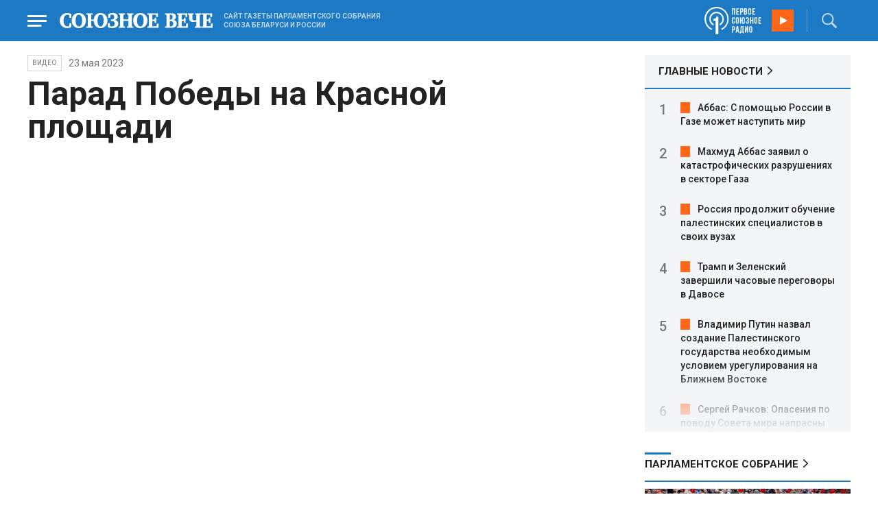

--- FILE ---
content_type: text/html; charset=UTF-8
request_url: https://www.souzveche.ru/videonews/73278/
body_size: 10004
content:

<!DOCTYPE html>
<html lang="ru">

<head>
    <title>Парад Победы на Красной площади - Союзное вече</title>

    <meta charset="UTF-8" />
    <meta http-equiv="Content-Type" content="text/html; charset=utf-8">
    <meta http-equiv="X-UA-Compatible" content="IE=edge" />
    <meta name="viewport" content="width=device-width">
    <meta name="referrer" content="origin">

    <meta name="yandex-verification" content="5971b1c0ef0230e2" />
    <meta name="zen-verification" content="o9ZuOFuPAR5zU5cAhcc0XUgr4xZVhqG823jhh3jEoEvXHsXLhPPcFSKHXurw61Ag" />

    <link rel="stylesheet" href="/local/templates/2023/css/animate.css" type="text/css" />
    <link rel="stylesheet" href="/local/templates/2023/css/main.css?21" type="text/css" />

    <link rel="icon" href="/local/templates/2023/favicon.ico" type="image/x-icon">
    <meta property="og:image" content="https://www.souzveche.ru/upload/iblock/8b6/QuDphhSD.jpg" />
    <meta property="og:title" content="Парад Победы на Красной площади - Союзное вече" />
    <meta property="og:description" content="Сайт газеты Парламентского Собрания Союза Беларуси и России" />


    <script src="/local/templates/2023/js/jquery.min.js"></script>
    <script src="/local/templates/2023/js/main.js?21"></script>

    <link rel="preconnect" href="https://fonts.googleapis.com">
    <link rel="preconnect" href="https://fonts.gstatic.com" crossorigin>
    <link href="https://fonts.googleapis.com/css2?family=PT+Serif:ital,wght@0,400;0,700;1,400;1,700&family=Roboto:wght@400;500;700&display=swap" rel="stylesheet">

    <meta http-equiv="Content-Type" content="text/html; charset=UTF-8" />
<meta name="robots" content="index, follow" />
<meta name="keywords" content="новости, видео, видеоновости, союз беларуси и россии" />
<meta name="description" content="Видеоновости газеты Парламентского Собрания Союза Беларуси и России &quot;Союзное вече&quot;" />
<link href="/local/templates/2023/styles.css?1698480964832" type="text/css"  data-template-style="true"  rel="stylesheet" />
<script src="/local/templates/2023/components/custom/radio/.default/script.js?1698480964323"></script>

</head>

<body>
        <div class="page_wrapper agr">

            <!-- Header start -->
        <div class="headline_clear flex"></div>
        <div class="header bblue fixed w100">
            <div class="menu_more bblue h100 fixed fadeInLeft animated" id="menu_more">
                <div class="auto anim">
                <ul class="f16"><li><b>РУБРИКИ</b></li><li><a href="/articles/politics/">Первые лица</a></li><li><a href="/articles/tribune_deputy/">Парламентское Собрание</a></li><li><a href="/articles/economy/">Экономика</a></li><li><a href="/articles/community/">Общество</a></li><li><a href="/articles/science/">Наука</a></li><li><a href="/articles/culture/">Культура</a></li><li><a href="/articles/sport/">Спорт</a></li><li><a href="/articles/tourism/">Туризм</a></li><li><a href="/articles/laws_and_rights/">Вопрос-ответ</a></li><li><a href="/videonews/"><span style="padding-top: 16px;">Видео</span></a></li></ul><ul class="f14"><li><b>О НАС</b></li><li><a href="/about/">О сайте</a></li><li><a href="/contacts/">Контакты</a></li><li><a href="/rules/">Правовая информация</a></li></ul>                </div>

                <div class="socium flex row bblue">
                    <a target="_blank" href="https://vk.com/souzveche"><img src="/local/templates/2023/i/header/vk.svg" /></a>
                    <a target="_blank" href=""><img src="/local/templates/2023/i/header/ok.svg" /></a>
                    <a target="_blank" href="https://www.youtube.com/channel/UCeme9Tyhq3FxWDzDa1PlYMA"><img src="/local/templates/2023/i/header/youtube.svg" /></a>
                    <a target="_blank" href="https://t.me/souz_veche"><img src="/local/templates/2023/i/header/tg.svg" /></a>
                    <a target="_blank" href="https://dzen.ru/ru_by?share_to=link"><img src="/local/templates/2023/i/header/zen2.svg"></a>
                    <a target="_blank" href="https://max.ru/ru_by"><svg width="22" height="21" viewBox="0 0 25 24" fill="none" xmlns="http://www.w3.org/2000/svg"><path fill-rule="evenodd" clip-rule="evenodd" d="M12.3405 23.9342C9.97568 23.9342 8.87728 23.5899 6.97252 22.2125C5.76041 23.762 1.94518 24.9672 1.77774 22.9012C1.77774 21.3535 1.42788 20.0492 1.04269 18.6132C0.570922 16.8544 0.0461426 14.898 0.0461426 12.0546C0.0461426 5.27426 5.6424 0.175079 12.2777 0.175079C18.913 0.175079 24.1153 5.52322 24.1153 12.1205C24.1153 18.7178 18.7474 23.9342 12.3405 23.9342ZM12.4368 6.03673C9.20791 5.86848 6.68817 8.0948 6.13253 11.5794C5.6724 14.465 6.48821 17.9812 7.18602 18.1582C7.51488 18.2416 8.35763 17.564 8.87711 17.0475C9.73154 17.5981 10.712 18.0245 11.8019 18.0813C15.1168 18.254 18.0544 15.6761 18.228 12.382C18.4016 9.08792 15.7517 6.20946 12.4368 6.03673Z" fill="currentColor"></path></svg></a>
                </div>
            </div>


            <div class="wrapper pl0">
                <div class="flex between row ">
                    <div class="flex row center">
                        <a href="javascript:void(0);" class="menu p15 anim" id="menu"></a>
                        <a href="/" class="logo flex center"><img src="/local/templates/2023/i/header/logo.svg" /></a>
                        <p class="flex ml15 wordmark f10"><b>САЙТ ГАЗЕТЫ ПАРЛАМЕНТСКОГО СОБРАНИЯ СОЮЗА БЕЛАРУСИ И РОССИИ</b></p>
                    </div>
                    <div class="flex row center">
                        
<audio id="FirstUnionRadio_Source">
	<source src="https://souz.hostingradio.ru:80/souz128.mp3?radiostatistica=souzveche" type="audio/mp3">
</audio>
<div class="radio flex row center active">
    <span class="icon"><img src="/local/templates/2023/i/header/radio.svg"></span>
    <a id="FirstUnionRadio" class="play flex anim" href="javascript:void(0);"></a>
</div>
                        <div class="search flex center" id="search">
                            <form class="form fadeInRight animated" action="/search/">
                                <input class="text f18" type="text" name="q" placeholder="Поиск по сайту" >
                                <input class="submit f14" type="submit" value="Найти">
                            </form>
                            <a class="flex center anim" href="javascript:void(0);"></a>
                        </div>
                    </div>
                </div>
            </div>
        </div>
        <!-- Header end -->

        	
<div class="article_block">
	<div class="wrapper main flex row between start">
						

<article class="left flex column start article">
    <div class="flex row tagblock center wrap">
        <a class="tag f10 anim uppercase" href="/videonews/">ВИДЕО</a>
        <time class="time f14" datetime="2023-05-23T00:00:00+03:00">23 мая 2023</time>
		    </div>
    <h1>Парад Победы на Красной площади</h1>
    <h4></h4>

    <div class="flex column body_article">
		
                    <figure class="videoplayer noimage">
                <span class="imgzoom">
                    <iframe src="https://www.youtube.com/embed/_nS_H1E8wUQ?feature=share?rel=0" title="YouTube video player"
                        frameborder="0"
                        allow="accelerometer; autoplay; clipboard-write; encrypted-media; gyroscope; picture-in-picture; web-share"
                        allowfullscreen></iframe>
                    <img src="/local/templates/2023/i/tv.png">
                </span>
            </figure>
        

        
		<div class="p">
				</div>

        <div style="text-align: right; opacity: 0.5">
    <script src="https://yastatic.net/share2/share.js"></script>
    <div class="ya-share2" data-curtain data-color-scheme="blackwhite" data-services="vkontakte,odnoklassniki,telegram,viber,whatsapp"></div>
</div>

	        <div class="flex row tagblock last center">
				<a class="tag f10 anim uppercase" href="/search/?tags=парад" title="Вывести материалы по тегу &laquo;парад&raquo;">парад</a> <a class="tag f10 anim uppercase" href="/search/?tags=Красная+площадь" title="Вывести материалы по тегу &laquo;Красная площадь&raquo;">Красная площадь</a> <a class="tag f10 anim uppercase" href="/search/?tags=Москва" title="Вывести материалы по тегу &laquo;Москва&raquo;">Москва</a>	        </div>	
			
	</div>
</article>


<div class="right flex column start ">
        <div class="flex column main_news w100">
        <h2 class="h2"><a href="/news/">ГЛАВНЫЕ НОВОСТИ</a></h2>
            <div class="block auto">
    <ol>
     	
    	<li><a href="/news/99570/">Аббас: С помощью России в Газе может наступить мир</a></li>
     	
    	<li><a href="/news/99569/">Махмуд Аббас заявил о катастрофических разрушениях в секторе Газа</a></li>
     	
    	<li><a href="/news/99568/">Россия продолжит обучение палестинских специалистов в своих вузах</a></li>
     	
    	<li><a href="/news/99566/">Трамп и Зеленский завершили часовые переговоры в Давосе</a></li>
     	
    	<li><a href="/news/99567/">Владимир Путин назвал создание Палестинского государства необходимым условием урегулирования на Ближнем Востоке</a></li>
     	
    	<li><a href="/news/99560/">Сергей Рачков: Опасения по поводу Совета мира напрасны</a></li>
     	
    	<li><a href="/news/99571/">Сергей Лавров и Максим Рыженков обсудили ключевые аспекты взаимодействия</a></li>
     	
    	<li><a href="/news/99559/">Александр Лукашенко поздравил сотрудников внешнеполитического ведомства с профессиональным праздником</a></li>
     	
    	<li><a href="/news/99558/">Новым послом Беларуси в России стал Юрий Селиверстов</a></li>
     	
    	<li><a href="/news/99557/">Владимиру Путину поступил звонок по спецсвязи во время совещания с правительством</a></li>
     	
    	<li><a href="/news/99556/">Владимир Путин поддержал меры по упрощению налогового администрирования для малого бизнеса</a></li>
     	
    	<li><a href="/news/99555/">Владимир Путин потребовал обеспечить решение социальных вопросов участников специальной военной операции</a></li>
     	
    	<li><a href="/news/99554/">Владимир Путин поручил не допустить избыточного фискального давления на малый бизнес</a></li>
     	
    	<li><a href="/news/99553/">Владимир Путин обозначил ключевые направления социальной политики на совещании с правительством</a></li>
     	
    	<li><a href="/news/99552/">Владимир Путин провёл первое в году совещание правительства, уделив особое внимание зимнему периоду и обращениям граждан</a></li>
        </ol>
</div>
    </div>
    
    
<div class="flex column w100">
    <h2 class="h2 v2 uppercase"><a href="/articles/tribune_deputy/">Парламентское Собрание</a></h2>
    <div class="flex column stars">
        <span class="imgzoom cursor">
            <img src="/upload/iblock/7c2/b7kr73785mqf8hcpsbl21ibx5o90ed3a/izobrazhenie_2026_01_16_144005134.png" >
        </span>
        <h3 class="h3"><a href="/articles/tribune_deputy/99440/">Иван МЕЛЬНИКОВ: Инициативы озвученные в Волгограде надо развивать и масштабировать</a></h3>
        <p>Заместитель Председателя ПС&nbsp;рассказал «СВ» о планах союзных депутатов на наступивший&nbsp; год</p>
        <time class="time f12" datetime="2026-01-16T13:23:38+03:00">16 января 2026, 13:23</time>
    </div>
</div>

    
<div class="flex column w100">
    <h2 class="h2 v2 uppercase"><a href="/articles/politics/">Политика</a></h2>
    <div class="flex column stars">
        <span class="imgzoom cursor">
            <img src="/upload/iblock/aed/kjdya0dp8gzz1nr3d6p0rs2x06xa6vpj/izobrazhenie_2026_01_20_231445882.png" >
        </span>
        <h3 class="h3"><a href="/articles/community/99520/">На Западном фронте перемены</a></h3>
        <p>Министру обороны доложили о
новых взятых территориях</p>
        <time class="time f12" datetime="2026-01-20T23:12:53+03:00">20 января 2026, 23:12</time>
    </div>
</div>

    <div class="flex column w100">
        <h2 class="h2 v2"><a href="/articles/mneniya/">МНЕНИЯ</a></h2>
<div class="flex row wrap minds between">
    <div class="flex column">
        <div class="flex row mind">
            <div class="img"><img src="/upload/iblock/ecb/5f3hadkk4wrs5ka8bw78pp387w31hk10/vWtDn7wjSLA.jpg"></div>
            <div class="text">
                <blockquote><a href="/articles/mneniya/99565/"> Нас обложили</a></blockquote>
                <p class="name">Олег Зинченко</p>
                                <p class="more">Происходящее в мире говорит о том, что у нас, у России, методически начали выбивать союзников.</p>
                            </div>
        </div>
    </div>
    <div class="flex column">
        <div class="flex row mind">
            <div class="img"><img src="/upload/iblock/c81/4ucttlpe374c0frq7u82cs52w6athajv/Zausaylov_-CHizhikov.jpg"></div>
            <div class="text">
                <blockquote><a href="/articles/mneniya/99549/"> Катись колбаской по Малой Спасской</a></blockquote>
                <p class="name">Анатолий Заусайлов</p>
                                <p class="more"><p>
	 Латвия продолжает театр абсурда в отношении России и Беларуси
</p></p>
                            </div>
        </div>
    </div>
    <div class="flex column">
        <div class="flex row mind">
            <div class="img"><img src="/upload/iblock/2d8/58korwxi7olbi94yfmkq6wt0r7d51vc9/Vasilev-Panyukov.jpg"></div>
            <div class="text">
                <blockquote><a href="/articles/mneniya/99513/"> Песики-рыцари опять гавкают </a></blockquote>
                <p class="name">Михаил Васильев</p>
                                <p class="more">Губернатор
Калининградской области осадил прибалтийскую шавку Но, может, этого мало? Пора
действовать</p>
                            </div>
        </div>
    </div>
</div>
    </div>
            <div class="flex column three">
            <h2 class="h2 v2"><a href="">ТЕЛЕГРАМ RUBY. ОПЕРАТИВНО</a></h2>
            <ul class="flex column between ruby">
                            <li class="flex column">
                    <a href="https://t.me/souz_veche" target="_blank" rel="nofollow">Зеленский обвинил Европу в слабости и нерешительности</a>
                    <time class="time f12" datetime="2026-01-22T18:14:04+03:00">22 января 2026, 18:14</time>
                </li>
                            <li class="flex column">
                    <a href="https://t.me/souz_veche" target="_blank" rel="nofollow">Трехсторонняя встреча между Россией, США и Украиной пройдет завтра в ОАЭ, утверждает Зеленский</a>
                    <time class="time f12" datetime="2026-01-22T18:40:16+03:00">22 января 2026, 18:40</time>
                </li>
                            <li class="flex column">
                    <a href="https://t.me/souz_veche" target="_blank" rel="nofollow">Германия высылает военного атташе посольства России в Берлине</a>
                    <time class="time f12" datetime="2026-01-22T19:15:14+03:00">22 января 2026, 19:15</time>
                </li>
                            <li class="flex column">
                    <a href="https://t.me/souz_veche" target="_blank" rel="nofollow">В России систематически принимаются ограничительные меры в отношении Telegram</a>
                    <time class="time f12" datetime="2026-01-22T19:52:04+03:00">22 января 2026, 19:52</time>
                </li>
                            <li class="flex column">
                    <a href="https://t.me/souz_veche" target="_blank" rel="nofollow">Президент Беларуси одобрил в качестве основы для проведения переговоров проекты двух протоколов, которыми вносятся изменения в межправительственные соглашения с Россией в газовой сфере от 2011 года</a>
                    <time class="time f12" datetime="2026-01-22T19:59:05+03:00">22 января 2026, 19:59</time>
                </li>
                            <li class="flex column">
                    <a href="https://t.me/souz_veche" target="_blank" rel="nofollow">Москва ответит на высылку заместителя военного атташе российского посольства в Берлине, заявили в МИД</a>
                    <time class="time f12" datetime="2026-01-22T20:31:04+03:00">22 января 2026, 20:31</time>
                </li>
                            <li class="flex column">
                    <a href="https://t.me/souz_veche" target="_blank" rel="nofollow">Зеленский выступая с трибуны сильно нахамил Виктору Орбану</a>
                    <time class="time f12" datetime="2026-01-22T21:22:29+03:00">22 января 2026, 21:22</time>
                </li>
                            <li class="flex column">
                    <a href="https://t.me/souz_veche" target="_blank" rel="nofollow">Путин продлил до 2030 года эксперимент по новой системе высшего образования</a>
                    <time class="time f12" datetime="2026-01-23T08:00:08+03:00">23 января 2026, 08:00</time>
                </li>
                            <li class="flex column">
                    <a href="https://t.me/souz_veche" target="_blank" rel="nofollow">Чтобы привлекать русских туристов, местные певицы на Пхукете выучили песню «Матушка Земля»</a>
                    <time class="time f12" datetime="2026-01-23T08:47:04+03:00">23 января 2026, 08:47</time>
                </li>
                            <li class="flex column">
                    <a href="https://t.me/souz_veche" target="_blank" rel="nofollow">Переговоры Путина с Уиткоффом, Кушнером и Грюнбаумом были конструктивными и предельно откровенными, заявил Ушаков</a>
                    <time class="time f12" datetime="2026-01-23T09:08:04+03:00">23 января 2026, 09:08</time>
                </li>
                        </ul>
        </div>
        </div>

	</div>
</div>

<div class="blueline bblue jcenter flex article">
    <div class="flex row wrapper between center">
        <div class="flex row buttons between wrap body_article">
            <a target="_blank" href="https://vk.com/souzveche"><img src="/local/templates/2023/i/header/bvk.svg">вк</a>
<a target="_blank" href="https://ok.ru/souzveche" style__="letter-spacing: -1px; font-family: 'PT Serif Narrow'"><img src="/local/templates/2023/i/header/bok.svg">ок</a>
<a target="_blank" href="https://www.youtube.com/channel/UCeme9Tyhq3FxWDzDa1PlYMA"><img src="/local/templates/2023/i/header/byou.svg">youtube</a>
<a target="_blank" href="https://t.me/souz_veche"><img src="/local/templates/2023/i/header/btg.svg">telegram</a>
<a target="_blank" href="https://dzen.ru/ru_by?share_to=link"><img src="/local/templates/2023/i/header/bzen2.svg">ru–by</a>
<a target="_blank" href="https://max.ru/ru_by"><img src="/local/templates/2023/i/header/bmax.jpg" style="width: 22px; height: 22px;">MAX</a>

        </div>
    </div>
</div>


<div class="wrapper readmore">
    <div class="flex column between body_article">
        <h2>Читайте также</h2>
        <div class="in flex row start auto stretch">
            <div class="flex column stars between">
                <div>
    			                    <span class="imgzoom cursor">
                        <img src="/upload/iblock/3e1/izptc7ut2cm04ecns96xxuk911t5t8m9/izobrazhenie_2026_01_14_163421098.png">
                    </span>
    			                    <h3 class="h3"><a href="/articles/our-union/99375/">Сергей РАЧКОВ об отношениях между нашими странами: «Выполняем союзнические обязательства и делаем это честно»</a></h3>
                </div>

                <div class="bottom flex center">
                    <a class="tag f10 anim uppercase" href="/articles/our-union/">Союзное</a>
                    <time class="time f12" datetime="2026-01-14T16:31:54+03:00">14 января 2026</time>
                </div>
            </div>
            <div class="flex column stars between">
                <div>
    			                    <span class="imgzoom cursor">
                        <img src="/upload/iblock/aed/kjdya0dp8gzz1nr3d6p0rs2x06xa6vpj/izobrazhenie_2026_01_20_231445882.png">
                    </span>
    			                    <h3 class="h3"><a href="/articles/community/99520/">На Западном фронте перемены</a></h3>
                </div>

                <div class="bottom flex center">
                    <a class="tag f10 anim uppercase" href="/articles/community/">Общество</a>
                    <time class="time f12" datetime="2026-01-20T23:12:53+03:00">20 января 2026</time>
                </div>
            </div>
            <div class="flex column stars between">
                <div>
    			                    <span class="imgzoom cursor">
                        <img src="/upload/iblock/bd2/p5a7hwhxz4hgc8ahjonujgw37xc9j1hu/izobrazhenie_2026_01_16_171913703.png">
                    </span>
    			                    <h3 class="h3"><a href="/articles/our-union/99447/">В старинном Суздале белорусские зодчие возвели чудо-школу</a></h3>
                </div>

                <div class="bottom flex center">
                    <a class="tag f10 anim uppercase" href="/articles/our-union/">Союзное</a>
                    <time class="time f12" datetime="2026-01-16T17:17:13+03:00">16 января 2026</time>
                </div>
            </div>
            <div class="flex column stars between">
                <div>
    			                    <span class="imgzoom cursor">
                        <img src="/upload/iblock/9b8/ab8izu7dbledg580qk7kk9ci02ggxi7d/sv14_1401_KUP_spektakl_150.jpg">
                    </span>
    			                    <h3 class="h3"><a href="/articles/culture/99379/">Герои драмы на сцену вышли из боя</a></h3>
                </div>

                <div class="bottom flex center">
                    <a class="tag f10 anim uppercase" href="/articles/culture/">Культура</a>
                    <time class="time f12" datetime="2026-01-14T19:10:50+03:00">14 января 2026</time>
                </div>
            </div>
            <div class="flex column stars between">
                <div>
    			                    <span class="imgzoom cursor">
                        <img src="/upload/iblock/273/xtpo8j81xwubkidjkp46rpu7a08zs0zu/izobrazhenie_2026_01_02_193549982.png">
                    </span>
    			                    <h3 class="h3"><a href="/articles/community/99246/">Скользить, взлетать и мягко приземляться</a></h3>
                </div>

                <div class="bottom flex center">
                    <a class="tag f10 anim uppercase" href="/articles/community/">Общество</a>
                    <time class="time f12" datetime="2026-01-17T19:34:00+03:00">17 января 2026</time>
                </div>
            </div>
            <div class="flex column stars between">
                <div>
    			                    <span class="imgzoom cursor">
                        <img src="/upload/iblock/7c2/b7kr73785mqf8hcpsbl21ibx5o90ed3a/izobrazhenie_2026_01_16_144005134.png">
                    </span>
    			                    <h3 class="h3"><a href="/articles/tribune_deputy/99440/">Иван МЕЛЬНИКОВ: Инициативы озвученные в Волгограде надо развивать и масштабировать</a></h3>
                </div>

                <div class="bottom flex center">
                    <a class="tag f10 anim uppercase" href="/articles/tribune_deputy/">Парламентское</a>
                    <time class="time f12" datetime="2026-01-16T13:23:38+03:00">16 января 2026</time>
                </div>
            </div>
        </div>
    </div>
</div>


</div>
        <!-- footer -->
        <div class="grayline jcenter flex">
            <div class="flex row wrapper between center jcenter uppercase">
<a href="/about/">О сайте</a><a href="/contacts/">Контакты</a><a href="/authors/">Авторы</a><a href="/rules/">Правовая информация</a>            </div>
        </div>

        <div class="footer jcenter flex bblue">
            <div class="flex row wrapper between start ">
                <div class="flex row p18">
                    <img src="/local/templates/2023/i/header/footer.png" >
                </div>
                <div class="flex row between  text">
                    <div class="flex column   ">
                        <p>© 1991-2026 «Союзное Вече». Сетевое издание зарегистрировано роскомнадзором, свидетельство эл № фc77-52606 от 25 января 2013 года. </p>
                        <p>Вся информация, размещенная на веб-сайте www.souzveche.ru, охраняется в соответствии с законодательством РФ об авторском праве и международными соглашениями.</p>
                    
                        <p style="opacity: 0.25; cursor: pointer; display: none;"><a rel="nofollow" onclick="toOldDesign();">Старый дизайн</a></p>
                        <script>
                            function toOldDesign()
                            {
                                document.cookie='DESIGN2023=N;path=/; SameSite=None; Secure;'
                                document.location.reload();
                            }
                        </script>
                    </div>
                    <div class="flex column   ">
                        <p>127015, г. Москва, ул. Новодмитровская, д. 2Б, 7 этаж, помещение 701 <br>Главный редактор Камека Светлана Владимировна <br>Первый зам. главного редактора Раковская Лариса Павловна</p>
                        <p>Приобретение авторских прав: 8 (495) 637-64-88 (доб.8800)</p>
                    </div>
                </div>
            </div>
        </div>

        <script>
            $(document).ready(function () {
                $(window).on('load', function(){ 
                    // Выравнивает главные новости относительно главного модуля 
                    $('.main_news').height($('.main_block').height() - 30);
                });
            });	
        </script>
    </div>

<!-- Yandex.Metrika counter -->
<script type="text/javascript" >
   (function(m,e,t,r,i,k,a){m[i]=m[i]||function(){(m[i].a=m[i].a||[]).push(arguments)};
   m[i].l=1*new Date();
   for (var j = 0; j < document.scripts.length; j++) {if (document.scripts[j].src === r) { return; }}
   k=e.createElement(t),a=e.getElementsByTagName(t)[0],k.async=1,k.src=r,a.parentNode.insertBefore(k,a)})
   (window, document, "script", "https://mc.yandex.ru/metrika/tag.js", "ym");

   ym(32231609, "init", {
        clickmap:true,
        trackLinks:true,
        accurateTrackBounce:true,
        webvisor:true
   });
</script>
<noscript><div><img src="https://mc.yandex.ru/watch/32231609" style="position:absolute; left:-9999px;" alt="" /></div></noscript>
<!-- /Yandex.Metrika counter -->

<script>
	(function(i,s,o,g,r,a,m){i['GoogleAnalyticsObject']=r;i[r]=i[r]||function(){
			(i[r].q=i[r].q||[]).push(arguments)},i[r].l=1*new Date();a=s.createElement(o),
		m=s.getElementsByTagName(o)[0];a.async=1;a.src=g;m.parentNode.insertBefore(a,m)
	})(window,document,'script','https://www.google-analytics.com/analytics.js','ga');
	ga('create', 'UA-89163769-1', 'auto');
	ga('send', 'pageview');
</script>


<!--LiveInternet counter--><script>
new Image().src = "https://counter.yadro.ru/hit?r"+
escape(document.referrer)+((typeof(screen)=="undefined")?"":
";s"+screen.width+"*"+screen.height+"*"+(screen.colorDepth?
screen.colorDepth:screen.pixelDepth))+";u"+escape(document.URL)+
";h"+escape(document.title.substring(0,150))+
";"+Math.random();</script><!--/LiveInternet-->

</body>

</html>